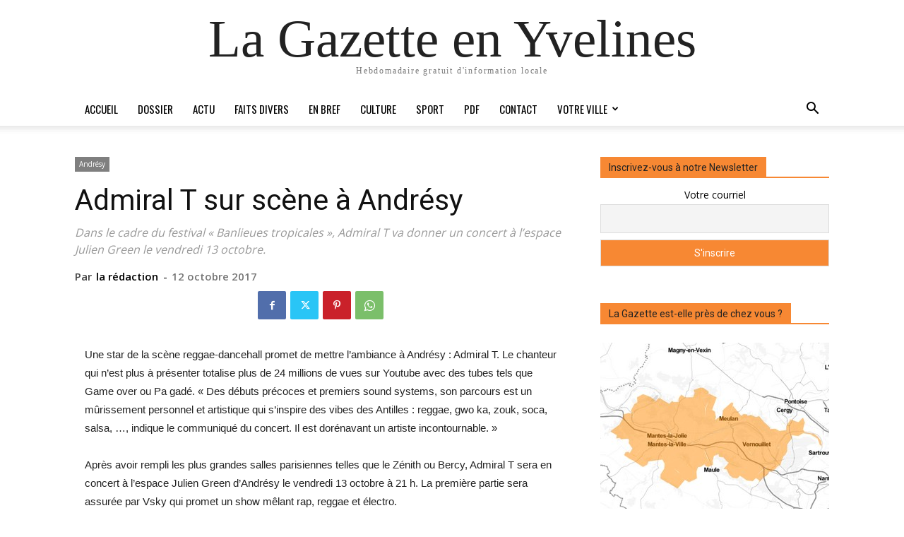

--- FILE ---
content_type: text/html; charset=UTF-8
request_url: https://lagazette-yvelines.fr/wp-admin/admin-ajax.php?td_theme_name=Newspaper&v=12.7.1
body_size: -119
content:
{"18053":192}